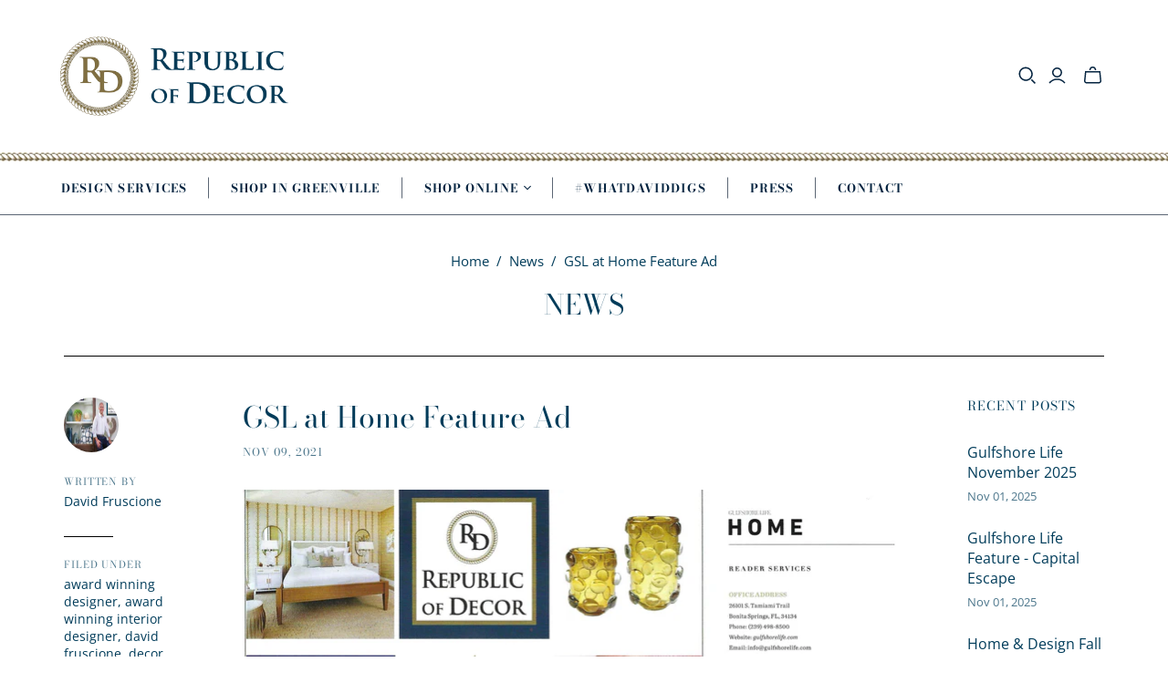

--- FILE ---
content_type: text/css
request_url: https://republicofdecor.com/cdn/shop/t/8/assets/custom.css?v=173507027620959771951731016594
body_size: 854
content:
body .content-area{max-width:1170px}body header .content-area,body #main-footer{max-width:1430px}body.template-blog .content-area{max-width:1430px}.full.bordered{background-image:url(/cdn/shop/t/6/assets/goldrope.jpg?858);background-repeat:repeat-x;border-top:0px;padding-top:10px}body .main-header nav.full .nav-item>.label,body .main-header nav.full .nav-item .icon-wrapper{font-weight:700}body .sub-footer__row>:nth-child(2){margin-left:0;text-align:center}.section-title{font-family:Linotype Didot,serif;font-style:normal;font-weight:700;padding:45px 0 0;margin:0 0 45px;font-size:18px;letter-spacing:.1em;color:#003c5a;text-align:center;text-transform:uppercase}@media (min-width: 960px){body .main-footer:not(.main-footer-alt) .sub-footer__row:last-of-type{align-items:center;flex-direction:column;justify-content:center;align-content:center}}.template-shop-online .section-title{text-transform:uppercase;color:#063a56;font-size:40px;font-weight:400;letter-spacing:-1px;margin-top:80px;margin-bottom:10px}.template-shop-online .collection-wrap h3{color:#063a56;text-transform:uppercase;font-size:24px;text-align:center;letter-spacing:-1px;font-weight:400;margin-top:40px}.template-shop-online .home-section.featured-text-container{padding-top:0}.template-shop-online .featured-text p{text-align:center;text-align-last:center;font-size:18px;letter-spacing:-1px;font-weight:400;color:#062666;margin-top:60px}.template-shop-online .collection-overlay{display:none}.template-shop-online .featured-collections .collection a{background-color:#00000005}.template-shop-in-naples .featured-text-container{text-align:left}.template-shop-in-naples .section-title{text-transform:uppercase;letter-spacing:0;font-size:40px;color:#062666;text-align:left;margin-bottom:0;font-weight:400}.template-shop-in-naples .featured-text p{font-size:16px;font-family:Open Sans;color:#666}.image-text-container.content-area{display:grid;grid-template-columns:repeat(1,1fr);gap:30px}.grid-dynamic.text-container{display:flex;flex-direction:column;justify-content:center}.grid-dynamic.image-container img{width:100%}@media (min-width: 960px){.image-text-container.content-area{display:grid;grid-template-columns:repeat(3,1fr);gap:30px}}.contact-container.content-area h1{color:#063a56;font-size:40px;text-align:center;margin-top:80px;margin-bottom:30px}.contact-int{display:flex}.contact-int iframe{width:100%}.contact-text{width:30%;display:flex;flex-direction:column;justify-content:center;align-content:center;align-items:center;text-align:center;padding:0 30px}.blog-container ul{display:grid;grid-template-columns:repeat(2,1fr);gap:30px}.press-container.content-area h1{display:none}.blog-container h4{font-size:18px;margin-top:16px}.press-container.content-area{padding-top:60px}.blog-container img{width:100%}.blog-container .pagination{margin-top:50px;justify-content:center;align-content:center;align-items:center;grid-template-columns:repeat(3,1fr)}@media (min-width: 960px){.blog-container ul{display:grid;grid-template-columns:repeat(4,1fr);gap:30px}}.img-text-overlay-container h1{text-transform:uppercase;letter-spacing:-1px;font-size:40px;color:#036;font-weight:400;text-align:left}.image-text-overlay-int{max-width:1400px;margin:0 auto;padding:20px;display:flex}.img-text-overlay-container{text-align:left;background-color:#ffffffe6;border-radius:3px 3px 0 0;padding:50px 40px;margin:10px}.img-text-overlay-container h4{font-family:Linotype Didot,serif;font-style:normal;font-weight:400;font-size:18px;color:#036}.img-text-overlay-container span{font-size:16px;color:#036}.img-text-overlay-container p{text-align:left;font-family:Open Sans;color:#333;font-size:16px}.gallery-section{max-width:100%;padding:40px 20px;margin:0 auto}.gallery{display:grid;grid-template-columns:repeat(1,1fr);gap:20px}.gallery img{width:100%;height:100%;object-fit:cover}.gallery-section h3{color:#036;font-size:32px;margin:0 0 20px;text-transform:uppercase}.design-contact-us{max-width:1400px;margin:0 auto;padding:0 20px}.design-contact-int{display:flex}.design-contact-us-left{width:50%;border-top:1px solid #c6c6c6;padding-top:20px;margin-top:20px}.design-contact-us-right{width:50%;margin-left:20px;border:1px solid #c6c6c6;padding:20px}.design-contact-us h3{text-transform:uppercase;letter-spacing:-1px;font-size:40px;color:#036;text-align:left}.design-contact-us-left img{margin-bottom:20px}.template-design-services .image-text-overlay-cont{background-position:center!important}.template-design-services .img-text-overlay-container{max-width:650px}@media screen and (min-width: 960px){.gallery-section{max-width:1400px;padding:100px 20px;margin:0 auto}.gallery{display:grid;grid-template-columns:repeat(3,1fr);gap:20px 40px}}@media screen and (max-width: 960px){.contact-int{display:flex;flex-direction:column}.contact-text{width:100%}.image-text-overlay-int{padding:0}.img-text-overlay-container{padding:40px 20px}.lightbox-close{top:20%;right:10%}.design-contact-int{display:flex;flex-direction:column}.design-contact-us-left{width:100%;border-top:1px solid #c6c6c6;padding-top:20px;margin-top:0;text-align:center}.design-contact-us h3{font-size:36px;text-align:center}.design-contact-us-left img{margin-bottom:20px}.design-contact-us-right{width:100%;margin-left:0;border:1px solid #c6c6c6;padding:20px}.template-design-services .img-text-overlay-container{margin:0}.template-design-services .image-text-overlay-int{position:relative}.template-design-services .image-text-overlay-int:after{content:"";background-image:url(/cdn/shop/t/5/assets/pf-9c07da30-41a4-470e-b2d6-3dbe3ec835b6--goldrope.jpg?v=1576696238);background-size:cover;position:absolute;height:10px;width:100%;bottom:0;display:block;z-index:9999999;left:0}.gallery-section{padding:40px 15px}.gallery-section h3{font-size:29px;text-align:center}.design-contact-us-left img{width:100%}}.template-product shopify-payment-terms{display:none}.site-footer__row-inner-wrapper-left{text-align:center}.template-to-the-trade-form .picture-block-image img{width:100%;height:100%;object-fit:contain!important}.template-to-the-trade-form .picture-block{max-width:1400px;margin:0 auto;background:transparent;padding:20px}.template-to-the-trade-form .picture-block-wrapper{justify-content:left}.template-to-the-trade-form .picture-block-content{max-width:100%;text-align:left}body.template-to-the-trade-form .featured-text-container.content-area{max-width:1400px;margin:10px auto;padding:0 20px 20px;width:100%}body.template-to-the-trade-form .content-area:before{display:none}.template-to-the-trade-form .section-title{font-family:Linotype Didot,serif;font-style:normal;font-weight:400;padding:0;margin:0 0 45px;letter-spacing:normal;color:#84653d;text-transform:capitalize;font-size:40px;line-height:62px;text-align:left}.template-to-the-trade-form .picture-block-heading{font-size:40px;color:#84653d}body.template-to-the-trade-form .trade_header .featured-text .rte p{letter-spacing:.1rem;font-size:19px;padding:15px 0 0}.template-to-the-trade-form .picture-block-body a{text-decoration:underline;pointer-events:none}body.template-to-the-trade-form .featured-text-container .rte p{text-align:left;font-size:16px;line-height:26px}.picture-block-body p{line-height:26px}.image-only-sec{max-width:1400px;margin:0 auto;background:transparent;padding:20px;text-align:center}.image-only-sec img{width:500px}.trade_header .section-title,body.template-to-the-trade-form .trade_header .featured-text .rte p{margin:0;text-align:center}body.template-to-the-trade-form .featured-text-container.content-area.trade_header{border-bottom:2px solid #84653d;padding:40px 0;margin-bottom:20px}.template-to-the-trade-form .picture-block-body p{color:#003c5a}@media (max-width: 768px){.picture-block-wrapper{padding-bottom:0}.template-to-the-trade-form .section-title,.template-to-the-trade-form .picture-block-heading{font-size:30px;line-height:42px}}
/*# sourceMappingURL=/cdn/shop/t/8/assets/custom.css.map?v=173507027620959771951731016594 */
